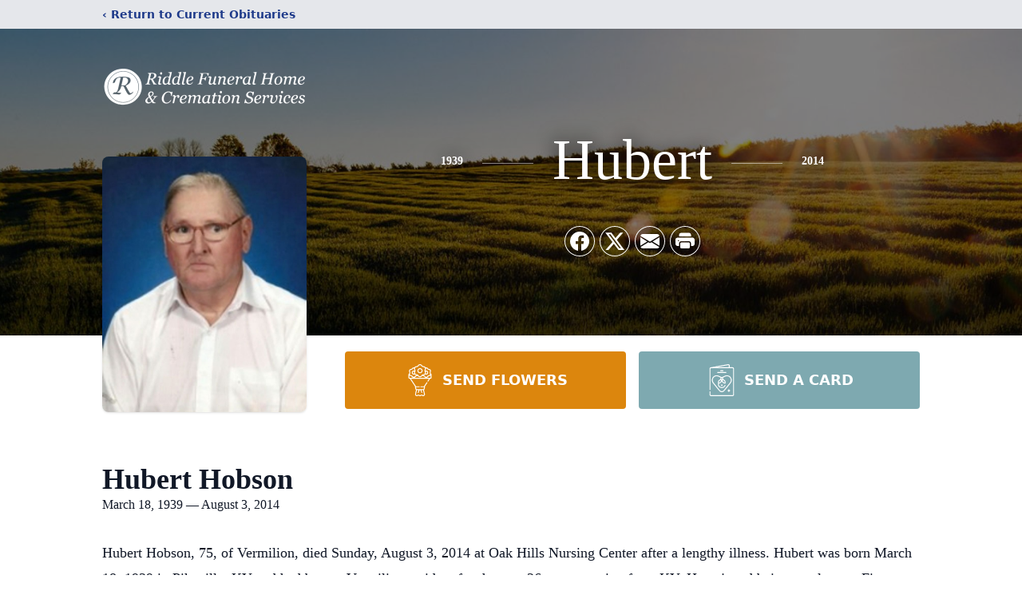

--- FILE ---
content_type: text/html; charset=utf-8
request_url: https://www.google.com/recaptcha/enterprise/anchor?ar=1&k=6LezgH8rAAAAAOfbkTeqilyE_2kRsLn7P13E6ceE&co=aHR0cHM6Ly93d3cucmlkZGxlZnVuZXJhbGhvbWUuY29tOjQ0Mw..&hl=en&type=image&v=naPR4A6FAh-yZLuCX253WaZq&theme=light&size=invisible&badge=bottomright&anchor-ms=20000&execute-ms=15000&cb=3hvd42i0axli
body_size: 45021
content:
<!DOCTYPE HTML><html dir="ltr" lang="en"><head><meta http-equiv="Content-Type" content="text/html; charset=UTF-8">
<meta http-equiv="X-UA-Compatible" content="IE=edge">
<title>reCAPTCHA</title>
<style type="text/css">
/* cyrillic-ext */
@font-face {
  font-family: 'Roboto';
  font-style: normal;
  font-weight: 400;
  src: url(//fonts.gstatic.com/s/roboto/v18/KFOmCnqEu92Fr1Mu72xKKTU1Kvnz.woff2) format('woff2');
  unicode-range: U+0460-052F, U+1C80-1C8A, U+20B4, U+2DE0-2DFF, U+A640-A69F, U+FE2E-FE2F;
}
/* cyrillic */
@font-face {
  font-family: 'Roboto';
  font-style: normal;
  font-weight: 400;
  src: url(//fonts.gstatic.com/s/roboto/v18/KFOmCnqEu92Fr1Mu5mxKKTU1Kvnz.woff2) format('woff2');
  unicode-range: U+0301, U+0400-045F, U+0490-0491, U+04B0-04B1, U+2116;
}
/* greek-ext */
@font-face {
  font-family: 'Roboto';
  font-style: normal;
  font-weight: 400;
  src: url(//fonts.gstatic.com/s/roboto/v18/KFOmCnqEu92Fr1Mu7mxKKTU1Kvnz.woff2) format('woff2');
  unicode-range: U+1F00-1FFF;
}
/* greek */
@font-face {
  font-family: 'Roboto';
  font-style: normal;
  font-weight: 400;
  src: url(//fonts.gstatic.com/s/roboto/v18/KFOmCnqEu92Fr1Mu4WxKKTU1Kvnz.woff2) format('woff2');
  unicode-range: U+0370-0377, U+037A-037F, U+0384-038A, U+038C, U+038E-03A1, U+03A3-03FF;
}
/* vietnamese */
@font-face {
  font-family: 'Roboto';
  font-style: normal;
  font-weight: 400;
  src: url(//fonts.gstatic.com/s/roboto/v18/KFOmCnqEu92Fr1Mu7WxKKTU1Kvnz.woff2) format('woff2');
  unicode-range: U+0102-0103, U+0110-0111, U+0128-0129, U+0168-0169, U+01A0-01A1, U+01AF-01B0, U+0300-0301, U+0303-0304, U+0308-0309, U+0323, U+0329, U+1EA0-1EF9, U+20AB;
}
/* latin-ext */
@font-face {
  font-family: 'Roboto';
  font-style: normal;
  font-weight: 400;
  src: url(//fonts.gstatic.com/s/roboto/v18/KFOmCnqEu92Fr1Mu7GxKKTU1Kvnz.woff2) format('woff2');
  unicode-range: U+0100-02BA, U+02BD-02C5, U+02C7-02CC, U+02CE-02D7, U+02DD-02FF, U+0304, U+0308, U+0329, U+1D00-1DBF, U+1E00-1E9F, U+1EF2-1EFF, U+2020, U+20A0-20AB, U+20AD-20C0, U+2113, U+2C60-2C7F, U+A720-A7FF;
}
/* latin */
@font-face {
  font-family: 'Roboto';
  font-style: normal;
  font-weight: 400;
  src: url(//fonts.gstatic.com/s/roboto/v18/KFOmCnqEu92Fr1Mu4mxKKTU1Kg.woff2) format('woff2');
  unicode-range: U+0000-00FF, U+0131, U+0152-0153, U+02BB-02BC, U+02C6, U+02DA, U+02DC, U+0304, U+0308, U+0329, U+2000-206F, U+20AC, U+2122, U+2191, U+2193, U+2212, U+2215, U+FEFF, U+FFFD;
}
/* cyrillic-ext */
@font-face {
  font-family: 'Roboto';
  font-style: normal;
  font-weight: 500;
  src: url(//fonts.gstatic.com/s/roboto/v18/KFOlCnqEu92Fr1MmEU9fCRc4AMP6lbBP.woff2) format('woff2');
  unicode-range: U+0460-052F, U+1C80-1C8A, U+20B4, U+2DE0-2DFF, U+A640-A69F, U+FE2E-FE2F;
}
/* cyrillic */
@font-face {
  font-family: 'Roboto';
  font-style: normal;
  font-weight: 500;
  src: url(//fonts.gstatic.com/s/roboto/v18/KFOlCnqEu92Fr1MmEU9fABc4AMP6lbBP.woff2) format('woff2');
  unicode-range: U+0301, U+0400-045F, U+0490-0491, U+04B0-04B1, U+2116;
}
/* greek-ext */
@font-face {
  font-family: 'Roboto';
  font-style: normal;
  font-weight: 500;
  src: url(//fonts.gstatic.com/s/roboto/v18/KFOlCnqEu92Fr1MmEU9fCBc4AMP6lbBP.woff2) format('woff2');
  unicode-range: U+1F00-1FFF;
}
/* greek */
@font-face {
  font-family: 'Roboto';
  font-style: normal;
  font-weight: 500;
  src: url(//fonts.gstatic.com/s/roboto/v18/KFOlCnqEu92Fr1MmEU9fBxc4AMP6lbBP.woff2) format('woff2');
  unicode-range: U+0370-0377, U+037A-037F, U+0384-038A, U+038C, U+038E-03A1, U+03A3-03FF;
}
/* vietnamese */
@font-face {
  font-family: 'Roboto';
  font-style: normal;
  font-weight: 500;
  src: url(//fonts.gstatic.com/s/roboto/v18/KFOlCnqEu92Fr1MmEU9fCxc4AMP6lbBP.woff2) format('woff2');
  unicode-range: U+0102-0103, U+0110-0111, U+0128-0129, U+0168-0169, U+01A0-01A1, U+01AF-01B0, U+0300-0301, U+0303-0304, U+0308-0309, U+0323, U+0329, U+1EA0-1EF9, U+20AB;
}
/* latin-ext */
@font-face {
  font-family: 'Roboto';
  font-style: normal;
  font-weight: 500;
  src: url(//fonts.gstatic.com/s/roboto/v18/KFOlCnqEu92Fr1MmEU9fChc4AMP6lbBP.woff2) format('woff2');
  unicode-range: U+0100-02BA, U+02BD-02C5, U+02C7-02CC, U+02CE-02D7, U+02DD-02FF, U+0304, U+0308, U+0329, U+1D00-1DBF, U+1E00-1E9F, U+1EF2-1EFF, U+2020, U+20A0-20AB, U+20AD-20C0, U+2113, U+2C60-2C7F, U+A720-A7FF;
}
/* latin */
@font-face {
  font-family: 'Roboto';
  font-style: normal;
  font-weight: 500;
  src: url(//fonts.gstatic.com/s/roboto/v18/KFOlCnqEu92Fr1MmEU9fBBc4AMP6lQ.woff2) format('woff2');
  unicode-range: U+0000-00FF, U+0131, U+0152-0153, U+02BB-02BC, U+02C6, U+02DA, U+02DC, U+0304, U+0308, U+0329, U+2000-206F, U+20AC, U+2122, U+2191, U+2193, U+2212, U+2215, U+FEFF, U+FFFD;
}
/* cyrillic-ext */
@font-face {
  font-family: 'Roboto';
  font-style: normal;
  font-weight: 900;
  src: url(//fonts.gstatic.com/s/roboto/v18/KFOlCnqEu92Fr1MmYUtfCRc4AMP6lbBP.woff2) format('woff2');
  unicode-range: U+0460-052F, U+1C80-1C8A, U+20B4, U+2DE0-2DFF, U+A640-A69F, U+FE2E-FE2F;
}
/* cyrillic */
@font-face {
  font-family: 'Roboto';
  font-style: normal;
  font-weight: 900;
  src: url(//fonts.gstatic.com/s/roboto/v18/KFOlCnqEu92Fr1MmYUtfABc4AMP6lbBP.woff2) format('woff2');
  unicode-range: U+0301, U+0400-045F, U+0490-0491, U+04B0-04B1, U+2116;
}
/* greek-ext */
@font-face {
  font-family: 'Roboto';
  font-style: normal;
  font-weight: 900;
  src: url(//fonts.gstatic.com/s/roboto/v18/KFOlCnqEu92Fr1MmYUtfCBc4AMP6lbBP.woff2) format('woff2');
  unicode-range: U+1F00-1FFF;
}
/* greek */
@font-face {
  font-family: 'Roboto';
  font-style: normal;
  font-weight: 900;
  src: url(//fonts.gstatic.com/s/roboto/v18/KFOlCnqEu92Fr1MmYUtfBxc4AMP6lbBP.woff2) format('woff2');
  unicode-range: U+0370-0377, U+037A-037F, U+0384-038A, U+038C, U+038E-03A1, U+03A3-03FF;
}
/* vietnamese */
@font-face {
  font-family: 'Roboto';
  font-style: normal;
  font-weight: 900;
  src: url(//fonts.gstatic.com/s/roboto/v18/KFOlCnqEu92Fr1MmYUtfCxc4AMP6lbBP.woff2) format('woff2');
  unicode-range: U+0102-0103, U+0110-0111, U+0128-0129, U+0168-0169, U+01A0-01A1, U+01AF-01B0, U+0300-0301, U+0303-0304, U+0308-0309, U+0323, U+0329, U+1EA0-1EF9, U+20AB;
}
/* latin-ext */
@font-face {
  font-family: 'Roboto';
  font-style: normal;
  font-weight: 900;
  src: url(//fonts.gstatic.com/s/roboto/v18/KFOlCnqEu92Fr1MmYUtfChc4AMP6lbBP.woff2) format('woff2');
  unicode-range: U+0100-02BA, U+02BD-02C5, U+02C7-02CC, U+02CE-02D7, U+02DD-02FF, U+0304, U+0308, U+0329, U+1D00-1DBF, U+1E00-1E9F, U+1EF2-1EFF, U+2020, U+20A0-20AB, U+20AD-20C0, U+2113, U+2C60-2C7F, U+A720-A7FF;
}
/* latin */
@font-face {
  font-family: 'Roboto';
  font-style: normal;
  font-weight: 900;
  src: url(//fonts.gstatic.com/s/roboto/v18/KFOlCnqEu92Fr1MmYUtfBBc4AMP6lQ.woff2) format('woff2');
  unicode-range: U+0000-00FF, U+0131, U+0152-0153, U+02BB-02BC, U+02C6, U+02DA, U+02DC, U+0304, U+0308, U+0329, U+2000-206F, U+20AC, U+2122, U+2191, U+2193, U+2212, U+2215, U+FEFF, U+FFFD;
}

</style>
<link rel="stylesheet" type="text/css" href="https://www.gstatic.com/recaptcha/releases/naPR4A6FAh-yZLuCX253WaZq/styles__ltr.css">
<script nonce="iyGRrtZqSgGBZu9OMLWtfQ" type="text/javascript">window['__recaptcha_api'] = 'https://www.google.com/recaptcha/enterprise/';</script>
<script type="text/javascript" src="https://www.gstatic.com/recaptcha/releases/naPR4A6FAh-yZLuCX253WaZq/recaptcha__en.js" nonce="iyGRrtZqSgGBZu9OMLWtfQ">
      
    </script></head>
<body><div id="rc-anchor-alert" class="rc-anchor-alert"></div>
<input type="hidden" id="recaptcha-token" value="[base64]">
<script type="text/javascript" nonce="iyGRrtZqSgGBZu9OMLWtfQ">
      recaptcha.anchor.Main.init("[\x22ainput\x22,[\x22bgdata\x22,\x22\x22,\[base64]/[base64]/[base64]/[base64]/[base64]/[base64]/[base64]/Mzk3OjU0KSksNTQpLFUuaiksVS5vKS5wdXNoKFtlbSxuLFY/[base64]/[base64]/[base64]/[base64]\x22,\[base64]\\u003d\x22,\x22wq8iWcKIP3oJw4nDgk/[base64]/Dvh/[base64]/EnzDnmNvw69ddkfCiRvDt8OmVHlIS8KHD8K+wo/[base64]/DnMOUJcKRw7LDoAvDusKASB/DrQR+w7k5WcKswpTDpcOZA8OiwqHCuMK3PEHCnmnCrTnCpHvDoS0ww5A7V8OgSMKbw4o+ccKNwonCucKuw40vEVzDn8OJBkJPOcOJa8OZVjvCiVDCosOJw74/[base64]/DqDzCjRPDhhYfwqcAwofDqyvCsht7YsO7w5LDuG3Dr8KZFxjCtQ9FwprDpMObwqdJwrUGa8O4w5fDqcO3Ell/[base64]/DpnAbwr/[base64]/w6TDjSvChcK7R8ONR8KEw4bCjmnDgFUdwrDCtcKNw4Fewr4xw7/[base64]/eQnDsMOOYi7ChMOxwpJ8wqNLw5/Ck8Onw4ANe8O9w7EiUhPDp8Kew4MfwqkhecOmwoF/BsKFwqfCrkjDoEzCscOvwqNQXXcCw5tUdMKSUlcYwrEeNMKtwqDCn05OG8K7b8KJU8KeEsOZECDDvEvDo8KVVsKbVF9Uw5ZVMAPDiMKOwogcecK0C8K7w7PDkA3CgRHDnDluI8KyAcKkwrXDh2/CnwlLewrDnzQDw411w4F/[base64]/[base64]/T8KiQcKXGsOnw7lLwqnDlMOVY8KxFcOdwopcTmYyw7k9wpprdxcvAmnChMKLRWXDisKwwr/[base64]/DkcKDRjA/f3ZjT3tCSCh/w6V0wo3CtTgYw6Y3w6sVwoYrw74nw6M5w7s6w4LDqFDClQMUw7/DhV9SKB4YAiQzwoY+NkgVZmbCgsOOw4HDuWfDjkfDjTDCiSU5B2AufMOKwoTDth9geMO1w5NRw73Dq8KZw6odwo4GC8KPT8KwOHTCn8KIwoUrMMKGw7M5woTCoizCs8OvZTHDqgkkbiLCmMOIWsKzw4kpw5DDocONw6/[base64]/wq/Ck2/CpMKIBU3DucOxwp0nw4rCizvDn0Mnw6JZWcKMwqYgw44hJivDjcKNw5EEw6XCrnjDmil0EADCsMK4EAcrw5o/wq93XwPDgxXDh8KQw6Asw7zDoVlgw7ISwrhrAFXCucKcwpAYwo87wpp0w7ZEwpZOwokbcC8XwofDoyXDmMKAw5zDjhcjA8KEw7/[base64]/[base64]/w4TDgMKewqnDrcK2w7HDnU7CmMKGLXDCvsOWDcKxwpEpP8OXbMO8w6cHw4AILRHDpQrDqm16XsK3KjvCjQrDgipYfSotw7hcw7kXwq4Vw4DCuknDjcKTw6cUdsKmC3nCoDknwqHDssOafiF3K8O4XcOkbnbCsMKpCDRzw7UgIMKkScKGJlhLM8Onwo/Dpl9zwrkBwqzCjnXCkRvCkTIqPXDDtcOywqTDtMK3cG/[base64]/DvjQZNTvDuirDuD8zwqQYNANKdhACFinCvsKcasORWcKEw53Dun/CjS3DmsO8wqvDv09Lw4jCucOFw4ReJcKBbsOYwrXCugHCgy/[base64]/CsU8Mw7lnOsOcUMKhw4TDkT7CuxXDr2TCiRdLCwYFwp0Jw5jCkC0RGsOxKMOYw5YTejsXwqhFeGfDpQ7DuMOZw6zDssKSwqtWwqp0w5dKRsOEwqwLwrHDs8KHwoMew7bCvsKpYcO6d8OoXsOkMhQ+wrEXwqZYPcOEwoMBXAfCncKgPcKJfiXChcO/w47DkyPCvcOpw6MSwo0jwqUpw5rCuzg4I8KXL2R4DMKUw7pyAgQpw4DCnRXCuWZEw6zDvRTDg1rClxBdwqMjw7/[base64]/Cs8KZw49jbC8cc8OzRA5vP0Ydw4DCsMK2Vn1nV14TL8K4wpoUw6l4w71uwqc6w6vCuEAsEMOAw6UFecKlwpTDhz86w4XDkynCssKMb1zCucOqUAYjw6Bpw5Vjw4pbX8KgccOmBWbCocO7TcKtUTErW8OqwqkEw41aNMK/Qno0wqvClkMpC8KZc1bDsmbCusKDw7vCvSJHJsK5FMK4YifDv8OWFxjDocKYSGbCg8OOTzjDicOfFTvCnVTDkTrCr0jDoFHDl2I2wpDCucK8acOgw7Fgw5cnwpDDv8KHSFoKNzUBw4DDksObw4xfwpDDpl/DgywnKBnCocKzXkPDm8KXWB/Dl8OfewjDmQ7Dl8KVVgnCh1rDj8KDwoQtUMOKJQxhw5ddw4jCm8Ouw7E1IAIzw6HDpsKtI8OLwozDrsO2w6Z/[base64]/DlHgFw50/w78Twp7DqSU2wpfDvsO/w6ZCwoDDo8OAw4AYVMKGwqDDuSBdTMK9NMOdLSg9w5MFXRDDm8KYXsOMw7tKZcOQBnHDsBfCicKFwo/CnMOjw6d0IcOydMKlwo/DlMKbw7Jhw7jDrD3Cg8KZwoosYiZ9PDcvwq/CjcKCTcOiQMKufxTCoCHCjsKuw4MJwpkkN8O2ET9jw77DjsKNSnROez7DlsKeNCfCgH5MY8OkB8K1fxh+wqXDjsOAw6rDqzYfUsOTw4/ChcKxw4QPw5U0w6J/wrnCk8OFW8OjZcOhw5Q+wrsfAcKbAm4jw7bCtCIew73Csz0Twq3DkVPCnlUyw6PCjcOjwqVxOTfDpsOmwoIac8O7S8Kgw6gpCMOCOBcZaC3CusK4dcOlF8O1GCZfXMOBMcKFQ1VFFyPDsMOJw4VjRsKaT1cJIl12w6TCj8OqWmPDvzrDtCnDr3/Cv8KhwoERI8OPwrzCuR/CtcOUYA/DlnocaS5DfsKkccKeWTrDoQppw7UCViHDpcKxw5/CtMOhITJZw7LDmXZnSgfCqMKGwrDCgcKAw6bDo8KWw7HDs8OQwrd2Z0vCmcKZaHsPLcOMwpYfwrPDt8Ouw57CoWrDoMK4wq7Cm8KpwokOSMKoBV/Dk8KhUsK8Y8O7wq/Dj0tgw5JMwr8uC8KBVjXDp8Ktw47ChiLDncOrwpjCusOKbw92wpPCtMK/w6vDo0tbwrttVcORwr1xIsO6w5FBwplaWGdRfVjDtQ9XfAdfw6B5wrfCpsKtwovDujJPwpZXwpMdIFchwo3Dk8OvBcORX8K4TsKvbkw9wol+wo3DlHLDuxzCnnAUDMKfwodXB8OcwqtowrnDgE/DvEZZwo3DmcOtw73CqMOPN8OjwqfDoMKewp56T8KmVgQpw4vCi8O7wq/DgHoJHjImHMK2PHvCjMKIcj7DksKpw6nDu8Kyw57Cq8O+SsO+w7PDj8ObdcKNcsKlwqEvDl/ChklvesO7w6vCl8KuSMO3asO5w6A2M3jCozDDug1ABFJ+KT1zYQBWwoU9wqATwqHDlMOkJ8Khw4jCokZ8My4VUcKrLjvCuMKvwrfDocKoSyDCgsO2JiXDjMKGOynDtiRqw5/DtS4VwpzDjh8eChbDm8O6RGglZjM4wrPDh0RoICs4wpNlMMOBwrclc8Kjwok6w4YoRMOVwoLCpnNAwoDCt1jCmMO0Wl/DjMKBTsOWecKVwrnDicKpFzsTw6LDqlJVGMKswqtNQCrDlDc7wpgSGD0UwqHDn2Bbwq7Do8OxUsKuw7zDmCvDviYSw53DihFPcj5tRV7DjiVMB8OUeDTDt8Onw410OzVgwpFZwqcYJlLCqcKBdHpVU00xwpfCqsOcLnfDsHHDnnY/a8OJT8KowrQzwqfCgcKDw5rCmsOAw7w3BcKywophMMKlw4HClF/ChsOywqbChHJuw5HCmFDCmwHCr8OyUwzDgmYdw6/[base64]/[base64]/wrx7wpjCiGg5Wns+w7kbw4nDsQ/[base64]/w73CujFiwpBTw75twrV+JGTDgkTCr2/Ds8OyT8O6OcKHw4fCtcKPwrE/wojDqMKzFMOWw4YDw715Zw4/JzcBwpnCssKiAzbDv8KBcsKtCsKDJlDCusOvw4DDlG4oUH3Dj8KMRsKMwowgHjfDpV56wrvDkh7Cl1XDnsO5dMOVcnTDmxjChDvDl8OrwpfCrsOuwr7Du3o8wojCtcOGfMOIw6gKAcKjKsOow4YTCMKywrtCdcKaw6/[base64]/[base64]/DlhLDgcKCCF0tw4Mcw5LDnsK1wqvDmsOswq1Ew4TDgMKpNRHCtl/CiA5dN8OIAcO/A1QlO0zDnUEiw749wrDDlXkCwpMSw45kBzDDicKvwpzDn8OrTcOgIsOXcFjCs23Cm03CuMKMK3/CvcKTHykfwpjCvmrDicKWwqTDmy/[base64]/w5kEw4zDmsOwdcKpecKGwqI5czjDsmwwasOEw450w4/DmsOFd8KSwrfDhxlHXkTDg8K1w7vCsGHDtsO/ZcKYKsOXWGvDnsOvwpnCj8OBwrPDtcKBBA7DtnVEw4cuZ8OkIMK5U0HCoHc9P0NXwrrCn0MobTJZZMKgP8KKwooTwrxKcMKqOTPDkXfDrcKcSX3ChhF8AMKkwpjCsm/DscKKw4xYcEXCoMOXwoLDln4mw6vDukTDh8OHw5HCsi7Du1XDm8OZwo9zAsOKLsKcw4habQrCsnIuW8OSwrUcwqbDkGLDhk3Du8Ohw4PDlVDCsMKIw4PDtcOSe3lIEsKiwpfCssOxFGHDhCnCs8K8cUHCn8Oif8Ofwr/DrF3Dk8ORw5fCpABQw4YPw5zDlcKiw67CsjBvI2jDvGjCuMKzNMKTY1ZhNVc/KcKqw5RlwrPCuyIqw5lYw4cSPg4mw7wqAy3CpE7DowJbwotdw5LCtsKFQMOgFC4Ww6XCqsKOPRFYw7wMw7R8WDrDqcKEw4AaXsOgw5bDpRJlHcKVwp/[base64]/DvXl6wpbDhsKGQRPDuCgNAsOow7zDkmTDtcOnwrR6wot+LkMOJU9ew4zCocOTwrJPBUPDoBrDsMOlw6/DkCvDk8OUIQbDpcKpPMKfbcKUwr3DtgLCtcOKw7LDqiTCmMOXw4vDj8KEw69Vw4Z0OMOJQnbCmMKxwr3Cp1rCksO/wr3DogsUHsObw5LDnFTCsUDCrsOvC0HCuEfDjcObTS7CkwV0AsK9w47DnFc5SFLDsMOWw4QKDQo+wo/CiBHClx4sF18sw6rCkSsWbEdFGiTCswNdw6/DhHDCnTHCmcKQwpXDh2kSwr1IKMOTwpLDs8K4wqHDsWkswqp1w7/DhMOFH0xBwqTDssOpwo7CsxHDkcOAAywjwoQidVImw4vDqEwUw6xfwo8CcMKEKGo2wrdIMsO/[base64]/[base64]/CgjokASQQSRfDtMKTw6zCgMOWwo3DqkrCgh1PBRHCvztzTMKSwp3DsMKHwqrCpMOBC8OPHCPDm8Omwo0iwow3JsOHeMO/ecKNw6BNLQ9qT8OdXcOIwqTDh2BiJivDo8OhN0doVcKDV8OjIjFhAMOdwqxpw4NoVBTCjkU0wojDpxpQeRZlw5/DicKlw40KDQ7Du8O6wqlgCgpTw5U1w7tqKcK/Ny/Dh8OywoXCkR8uN8ORwosEwoQaZsK/ecOEw7BICGcaIcK8wp3Chi3CjBdkwqBXw5HChsOCw7Z6XEbCvm0twpYKwqzDtcKXYEQRwq3CskUhK0Uhw6LDhsKJScONw4/DoMOkwqrDh8KBwr4hwr1oLA1XbsOrwoPDlQUuwoXDjMKtfMK/w67Dm8KMwqjCqMOyw6DDmsKFwoHCpy7DvlXCg8Kcw5hxVsOwwrgTbWDDk1VYCBzDusOYYsKlccOMw6DDpz5EZMKTKnfDicKed8OWwpY4wqhSwqtdPsKnwop/RMOCTBtMwq4Xw5nDlT3CgWttK2XCs1PDsz9jw5sRwoHCp3wOw5XDq8KfwqEFL2XDvS/[base64]/wowUwoTCuxnDmMOUdhbDllkOOgzClMKow7/CucOFbnduwofDn8OVw6U9w4Q/w6IEZ33DthbDk8OVwofCksKHw7AGw57Cpm/CiiREw73ClsKrVlJMw4Naw4LDimUtUMOnSMKjfcKcScOiwpXDmmPDjsOlw7fCrk0WN8O8eMKkMDDDny1ZOMKbeMKkwpPDtlI+WAfDrcK7wofDh8KOwrBNLF3DgFbCsUNFZ3RiwoVQK8O8w6TDs8KfwqDCjMOJwp/ClsKCKcKMw4o6KcKpZhMwcWvCmcOLw6ICwo4owq8PUcKzwpXDmTYbw7wGWChywr5Kw6RVX8KMM8OZwofCocKew5FTwoXDncOQw6vDn8KEECvCrCvDgDwFcA5MDGTCu8OrfMODdMK+DsK/KcOzf8KvG8Ozw7PCgRk/[base64]/[base64]/[base64]/[base64]/ClQQ4w4IZBMOwYMOGU8OxZsKAEB7CvwgbKzNWwpnDucOwccKCcQ/DhcOwGsOLw6wpwrHClVvCucOhwqfDqRvCjsKEwpzDsQPDjTPCpsKLw4fDu8K7YcOBKsKow5BLFsKqwoUUw57Cp8KWVsOvwqbCkWNpwoXCshwnw4ctwq7CsD0FwrXDh8OXw5pbMMK3UcO+bjLCsT5sVmEyEcO0ecKlw4AEJWrDiCnCnXnDn8O2wr/DiyokwoPDkl3CuxfDp8K7MMK4QMK6wrDCpsOpXcKGw6zCqMKJFcKBw5VpwrAUOsK7L8OSQMO6wpF3QW/DkcKqw4TDikdFUkvCjMOwWcOvwoZkIcKXw5jDscOmwoHCtcKEwobChBfCocK7dMKbJcK4f8OywqEwB8ONwq03w6tPw7hJUGvDn8KYYsOnFAHDrsKnw5TCuV8ZwowgMHEswq7DtTbCv8Ocw7kCwo9/[base64]/DrcOSCMOXdGDDjn9OGDkKWWZqwr3ClsO5E8KUCsO3w53DjCzCq1nCqyp1wo1uw67DgkENIC1sFMOUDx8kw7rCrl7CvcKDw6dMwrvCqcKyw6PCqMK2w58OwobCoFB9w4vCocKiw7bDusOaw7TDsiQvwoNvw6zDpMOywovDm2/CksOGw5NmSCwBMgXDrm9hVz/DkyHDlSRGe8KcworDoELCvF0AGMK/[base64]/Ciz/CrGTCnQ7Cr8O3R8KswrRdWsKpX8Okw6wne8K/wpZOHMK+w6BbBAjDncKcJMO9w4x4w4JCVcKcwqfDpMOswrXCvsO9VjU3eXRvwoc6clXCkU19w6bCnU0PWGrDmsKBMVM6IlnDvcObwqAUw5PCtlDDnWfChx/CssO3WFwNaH4lM00gZ8O9w61LDjUiVsORXsKPRsOww5llABEYXgFdwrXCucOdYHMwOhjDrMKiwr1hw43Dvld1w6ExBSBic8O/wrgGNMOWHH9Cw7vDv8KNw6hNwrNcw69yIcK3woXDhMOBO8OaOT9WwrrDuMKvwpXDshrCmgTDmsKTbcOJDH0Yw6bChcKOwq4AMWdOwpzDjX/CjsOSe8KPwqZqRz7DnnjCsj8Rwr5oXwptw6YOw6fDpcOLQE/CmWvDvsOkQifCqhnDj8OZwq13wq/Du8OAO0LDiBYsaz/CtsOhwrnDncKJwpVNC8OMXcK/[base64]/dABTaH5Aw4MPDjzDn39+wo/DoUPDocK8fxzCksKSw4rDsMKzwodRwqpwOCAaJTd7D8Okw6MnZ3IOw79UWsK3wo7DksOPZCvDjcK8w5hiMSrCnAM9wrlbwoZ8GMOEw4fCmhJJQcOLw6VuwpvDixPDjMO4LcKwQMOmLQvCogbCrsO+wq/Cok8OKsKKw4LCuMOmC1TDr8Onw4Etwp/ChcO8MMOWwrvCo8KlwoHDucOVw7/[base64]/Dg1zCqcKywpc4wqV6wr7CpVjCow05XlI/D8Ogw7/[base64]/CpMKgbX4xwp9tBMOuMVg1P8KeE8OTw6vDocK6w6/CnsOHCcKebTdSw7nCkMKnwqlhwpbDn2TCjMO5wrXCr0rDkzrDhEk2w5nCnFR4w7fCkg/Dl0ZBwrbDnE/[base64]/w7ZxM8OYw5kWw6nCncKKMsKbw4gqw7sQScOjWUHChcOxwolJw7LCpMKJw7fDnsOtFAjDg8K5MBTCoGDChEnCj8O9wq8sZsONCGVHGFdlPm0Sw5zCph87w63DsTnDlMO/woY+w7XCtWshJAfDpVlmPGXDvR86w7kAARXCm8OdwqbCuyh1w7Vkw7jDqcOawo3CsFrCkcOLwqddwrrCjsOLXcKyKDsPw4YAO8K8SsKWRH9HccKlworChhnDm2dXw5pNDcKCw67DgsOvw59DQMOxw5zCgF3CsGg/dVE0w6ZSDWXCkMKDw75zFDRaUEIYwplgwq8aKcKMOTR9wpIaw6NgfQHDv8K7wr1Pw5/[base64]/CVbCrsK1w6JbJcKYRC9JwochZ8OawqzChmk5wrbCvCPDvMO0w6sKSQ7Cm8KmwqMeGTzCi8KUWcORFcOAwoA5wq08dE7DvcOqfcOdMMK3bzzDk09rwoXDrsOFOXjCh1zDkydlw73CthU/HcK9YsO/wqXDjX0SwpfClEvDo1nDulPDiVPDoj7DmcKfwr8zdcKtI3fDhj7CnMObf8OQD17DoXXDvSbDuRDDncO4Pz8wwr1Qw7HDpcK/[base64]/CtsKxcEbDsWTCrMK6w4dYw5nDrcK+fsKxEQLDnMOGNwnCucOxwqvCncKnwoJKw5fCvsKFTMOpZMK8bGfDn8OOKcKDwrYEJTIfw6TCg8OQOm9mF8Ohw4hPw4fCucOEd8Kjw68RwocZflMWw4Fbw4U/[base64]/CnBkGw5d6wrvDssOTIiBxw6YpwqnDrsOkw79VBmbDoMKeMsO/KsOOFGhDEDpLEMKcw6wnG1XCqcKpecKBasKcwqXChMOLwohzKMKOKcOAM2JMV8O6bMK4QsO/w5gTNMOTwpLDiMODLl3Du1fDgsKMNMKrw5Evw5bDscKhw6zCjcKTVj3DmsOqXkDDlsOwwoPCjMKWejHCjcO2acO+w6klwonDgsOjFDzCjkNUXMOJwo7CpgrCmmB5aSHDqMOofSLCuHbDkcK0VzEfS2vDnSPDisKgYQ7Cqk/[base64]/DqsKQdgnCtBhqI2PDkB3DrV/CjsKdSsKve3/[base64]/[base64]/[base64]/[base64]/w4VLYcOow5PDkjLDm0rCsmwoN8OcHMK1w6PDnsKZcgnDg8KyWGbDj8O/[base64]/CiGfClDQYwpfDt0vDu8K9wqckLW0tTAocdF4+N8OCw78mZizDr8Ohw5PDhMOrw53DlHnDjMK/w6/CqMO8w5wPfFXComwgw6XDrMOTKMOMw7TDtiLCqEwew5EpwrRsYcOBwrTCgMK6ZTptOBLCnS9IwpXDlMO+w6NMan/DuEUiw5hoeMOiwprCvzEfw6EvBcONwpY1wqwqVn9+wosXDhYAETvCt8Orw5w/w6PCnkc6MMKlfsKCwr5LHS3CpjgawqUSGsO2wpNhGljDrcOywp47S381wqrCl2A2CyEcwr1kcsKCVcOTa01YQMO5egnDqkjCiz8HDQhddcOMw7fCqE5zwrgmHnolwqB6amDCohTDh8OVa0RRb8OOH8OxwqY8wqnCisKPe3VUw7/[base64]/CnXdZw4JnJMO5CkXCtSVEQMK8DsKoCsKYw58awqkpasODw4/CtsOKSFDDisK5w4vClsKiw7lRw7A/RwJIwrzDol5aa8KjdsOMR8OzwrwZVSfCl0onOmRew7rCgMKUw7RNaMKRNidKD10facOoDwAqP8KrCsO+MCQ5RcK+woTCgMOvwoXCm8KAdBbDqsKHwqvCmSkWw4JYwpzDgiLDi3rClcK2w4vCvFMCXXBhwrRVIk/Dr3vCh09GFlxNMsKXacKDwqPDpG00HwnCnMK2w6DDpyjDpsK3w6zCjzxiw7NYZsOiUhhMTsOlfsOgw4/Crw3CnnQAMnXCtcK7NkdHenVsw5XDhsOlHMOow4YHwoUlK31lUMKGRMKWw4DDlcKrEcKVwpQ6wq/DuyjDisKww7jDll5Rw5tAw7nCrsKQd3MRN8KGPMOkU8OcwpF0w5cjNXbChS99VsOwwpAZwqbDhRPCvDTCphLCn8OvwqnCk8KjVDtnLMOUw67DkcK0w5nCvcOIcz/ClFvCgsO3RsK4woJMwpHCkMKcwoZWwrEKSQUJw6/Ct8OtDMOTw5h3wo3Dl1rChhXCv8K5w7HDiMO2QMK2wqAfwqfCrcKjwqZUwr3CvgDDrjTCtXVSwoTChWrCmWZiScOxecO6w5Bxw6XDlsO1VsKjC1pRc8Ogw6XCqMOmw5HDqsOCw4/ChMOwGcKrSzHCrXfDi8OpwrTCvsO1w43CqMKkDMO/wp4mUWJPIF7DqsKnOMOPwq5Qw5UKw7zCgsK9w6gJw7nDmMKqT8OjwppewrdhFcO5DkLCj0HDhndJwrDCscOkKyXCi1kEMG/[base64]/CkcOUN8OXw73ClsKTwpN1VF41wpfCs3bDmcKAwrDCucO4PsOqw7fDrTlWw5HDsCc8woXDjnIvwpNewpvDnH9rw6whw6DDk8OFJCPCtBzDnBbDtRsKwqDCiWzCpAPCtl/Cl8KAw5rCul8VdMKawp7DhwdRwq/DiAHCh3nDtMKyf8Kab2jCr8OSw6jDrTzDrh4owphAwrnDo8K9D8KAWMKJQ8OAwqpHw5RLwo0kwqgtwp/Dtk3DocO6wqzDgsKrwofCg8Kvw6oRBivDliQsw44FasODw6lMD8OwXzxKw6cIwrkpwr7Ch1HCn1fDiEHDmC84ZANvF8KKZAzCt8OlwqE4AMOKBMKIw7jCiXzCh8O2bsOrw5ctw4JhGycuwpIUwqNrYsOHTsOPC2hbwoDCocOmwqzDisKULcO2w7nCjcOiHcK6X2/CoQbCoRzDvHTCrcOQw6LDh8KIw5HCgwkdJRQVI8Ohw4bCm1ZPwql/OALDkDvCpMKhwqnCoUHDjELCmsOVw6TCmMOewozDgzUqDMK6ZsKsQD3DvAXCv0fDgMODGz/CjUUUwrsMw43CisKJJmtDwpxvw6PCuFrDpFrCpxjDusOVBBnCqm8rIWgpw6g5w73CgMOqTTFWw5g+TFcgVG4cHH/DisKmwrfDkXLDj04OGQlJwqXDgUDDnSfCgMKUKVjDvMKpTAfCgsKwLCkBUgpqKlBjalTDgW5Ow6oZw7ITMsOmBsKvwrzDvxBXPcOxbF7Cm8O1wqDCicOzwofDv8O2w5bDtF3Dq8KFMsKDw7YUw4TChjLDs17DvmAtw5dRbMOWEnPCn8KKw59SR8KpHx/CpikTw5HDk8OsdcKwwoxKDMOJwpB9XMKdw4oWBsOaO8KjRgJhwqrDgyfDl8OiBcKBwpHCmsOXwqhqw43CtUfCnMOEw4zDhVDCp8KTw7A0woLDu01Bw65+XXLDk8K+w77CuQ8WJsOUesO5dBNWCmrDtMK2w4PCqcKjwrRswq/DlcKOTiIGwrnCtGXCssK2wo4iG8KowrrCrcK2IwbDgcK8Z0rCkQMDwq/DnyMkwpAVwrQ/w5M6w7rDuMOKG8Kow59SbTIFXsO1w7JpwoELXmVAGizDvVPCtWdrw4PDmDdIFGEcw51Aw43DqMOVJcKPwo7CjcK0HsOZOMOFwpAew5rDmkhWwq5awq1kHMOswpPChsOLMwbCu8KRwo8CNMOhwpbDlcODCcKEwoJdRwrDnm8sw5/CpCrDtcOTKMOkDh9mw7rDnQgVwpZMc8KEIUvDk8KHw7wOwqHCtcK8esOcw7ZeGsKeJMO8wqYuwp0Dw4XCv8K8wq9lw6DCgcK/woPDu8OYM8K+w6IiX3FzFcK8F0HDvVHCuW7ClMOiRU1ywqNDw6ZQw6rCm3ccw63CgMK2w7R/[base64]/wr18ICc5wpTDiG3Dr8KJb8OawpjDp1vDjMOVw5XCslsLw4XCrmfDs8Odw7BEEcKjJMOSwrPClkQLVMKOw78fU8KEw60ew557J3crwpDCjMKtw6wVS8O8woXCjyZ3GMOnw7MLdsKQwqd/[base64]/Du8OWA8KgUsOvc8OdBBHDhVkwSsKiNcKTw6nDmGRab8Ozw6VwRV/Cu8Otw5XCgcOoLRJ2wozDsQzDnTcQwpUPw4l9wp/[base64]/XWBfO8OkQEFHw5FpwqEEw4vDo8ORwrEvGjRewq9eNcOlwp/Ch0FBVR59w5MUDUTCi8KbwodiwoQOwpLDocKSw5Epwphhw4LDqMOEw53CqUnCucKDfC8vIgdyw4x8wrludcOhw4/DoH0+ATzDmcKrwrhvwpQASMKywrwzfGzCmxxUwoYrwqHCnTbDvTY3w4bCvW3CthfCnMOzw60LJh9Zw5tZFcKzV8KLw4/CrlzDuTHCqCjDjMOQw5XDnMOQWsOBCsO9w4pswo8EPXtUecOuS8OZwpk1dlUmHgcmIMKNHnAqCD/ChMKUwo8nw40fLTDCusOmYcOZFsO4wrrDq8KKCxNmw7PChRZWwosdPMKITcKlwo7CnGXCrcOKVMKmw6tqfgbDscOsw6Rnw6k4w7DCh8OZb8KzcW93Q8Kkw7XCkMO/wrIQVsO8w6PCs8KPdV1bScKRw7gXwpAjdMO5w7ZSw5dwecO7w5lHwqtgCcKBwoMOw4LDqBDCrQXCi8Klw5VEwqHDuxXCiV98asOpw5NuwoXDs8K/w5TCpj7DqMKtw64mYT3CjMKaw5/CjWXDrcK+wo/DmB3DisKdJ8O5ZUo+AXvDtxPCqMKHW8KDJ8KTWlc2VDpkwpkGw7/Ds8OXAcOxDMOZw61SXiErwq5XLXvDrjxEdnTCmCDDjsKNw4LDtsO3w71sNm/DscK3wrLDpXcFwo8AIMK4wqbDrj3CgA5eGcOjwqU4NB53HMOqIcOGJRbDnVDCjxALwo/CiUBuwpbDnC5zwobDuhw4fSAbNCPCtMOLBCpdU8KgIzoYwqMLNwYCG0tdGyZlw7HDiMO6wo/[base64]/ClcKPFTJ9dhIMTcKnwoDCicK9wq3CkU/[base64]/[base64]/CkcKdwpUXw6pxU8OsVsKTwpMaw5jCrV4IC18/E8OWN21eR8KFEgrDizA+dE0Hw57ChsOsw6PDrcKubMOoJcOfSn5ZwpZ/wrHCmA4jYcKecUTDhXDCmsKaOHbCvMOXBcO5RyxZH8O+JcOgGHnDqSxnwrsSwqE8WMKmw7jDgsOAwrjCpsKSw6E5wrp1w6rCsmPClMKbwpvCjBvCpsOcwrwgQMKGBxvCnsOXF8KRbcKFwqrCuSjCtcK/asKSAkUrw6XDgcKYw5FBIcKTw5jCohvDl8KUO8KYw5t0w6rCi8OcwqHDhA4fw409w4nDusOgZMOyw7zCvcO9RcOfKylew6dEw4xXwpTDvgHCgsOvASIQw5bDp8KlaiMTw4bClcOkw4F5wqzDgMOBw5vDvHl5KUnCpwhKwp3CncO/ExLCpMORc8KfN8OUwo3DuzRHwqvDgmMIDl/DrMK3bE5ZNk5/wpkCwoBsKMKYVMKFdSIeLQTDr8KrIhcvwqoQw5h3DsOpY14+wrHDlCZSw4fCvGV8wpfChcKUYA1wDHJDCFs5wpnDqsO/[base64]/DkcKXw5pQMMKsel/Do8OJw47Cs1jDrcOww5nDusOMRcO+OFLCpMK4w5vDmBkJYUTDsXTDngvDs8KjcGp2RsKPO8OWKWt8Jzc2w55HYAPCo0lxC19LJsOceyHCisOMwrXDhCQ/KMOTUzjCgQLDhcK9DVtawoJJEnzCk1wNw6jDtDzDksKAfQvClsOCw5geQ8OxQcOWPHPCqB8BwoHDiD/ChsK9w7/DrMO6NFtPwqVUw7wXNcKDEMK4woXDv3wcw5zCtBRtw5/ChBjDomF+wpYlOMKKQMKjwqE/cgjDrykFBMKLBDvDncKMwpFwwpwSwq8FwpzDqMOKw5TCpWHChmpZMcKERyZNZRPDum5Jw7/[base64]/CkE9IF3jCvcK1ACtDwrdrwqQkw74HTDAywpweKknCnhHCr2V7wr3Co8KpwrpAw6XDisOUenIoc8KHbMK6woNpTMOEw7BdF3MYw4/CgSAUHsOHH8KfN8OMw4UmIMKqw4zCgQMVPTMzRMOdLMKaw78EDXbCq1Q8B8K+w6DDokbCiBhdwqrCiDXClsK1wrXDghQKAyUOBMKFw70LMsOXwqfCqsKdw4TDmzc9wotAamMtE8O3woTDqHcrOcKtw6HCgV5hFX/CkjIMdcO3F8KKEx/DnsO4N8Kwwo4DwqzDkizDqTpYOQMZIWXDt8OeHk/[base64]/[base64]\\u003d\x22],null,[\x22conf\x22,null,\x226LezgH8rAAAAAOfbkTeqilyE_2kRsLn7P13E6ceE\x22,0,null,null,null,1,[16,21,125,63,73,95,87,41,43,42,83,102,105,109,121],[7241176,638],0,null,null,null,null,0,null,0,null,700,1,null,0,\[base64]/tzcYADoGZWF6dTZkEg4Iiv2INxgAOgVNZklJNBoZCAMSFR0U8JfjNw7/vqUGGcSdCRmc4owCGQ\\u003d\\u003d\x22,0,0,null,null,1,null,0,0],\x22https://www.riddlefuneralhome.com:443\x22,null,[3,1,1],null,null,null,1,3600,[\x22https://www.google.com/intl/en/policies/privacy/\x22,\x22https://www.google.com/intl/en/policies/terms/\x22],\x22Ky6sDvUiqj2VIieUUqdvVesmcv5I75KQQwYPutBilcU\\u003d\x22,1,0,null,1,1762971458294,0,0,[140,3,249,122,117],null,[42,42,63,102],\x22RC-pYQasMxDovkEmA\x22,null,null,null,null,null,\x220dAFcWeA46c-Ya3sUZ7HgOcPGLxb1Xxju26qCI7ga_PdmjGdfxLuEvKsHUqvlWhtkB89ZmVSyEJpCh9FVzf2zivLphJrRJGxsvKw\x22,1763054258334]");
    </script></body></html>